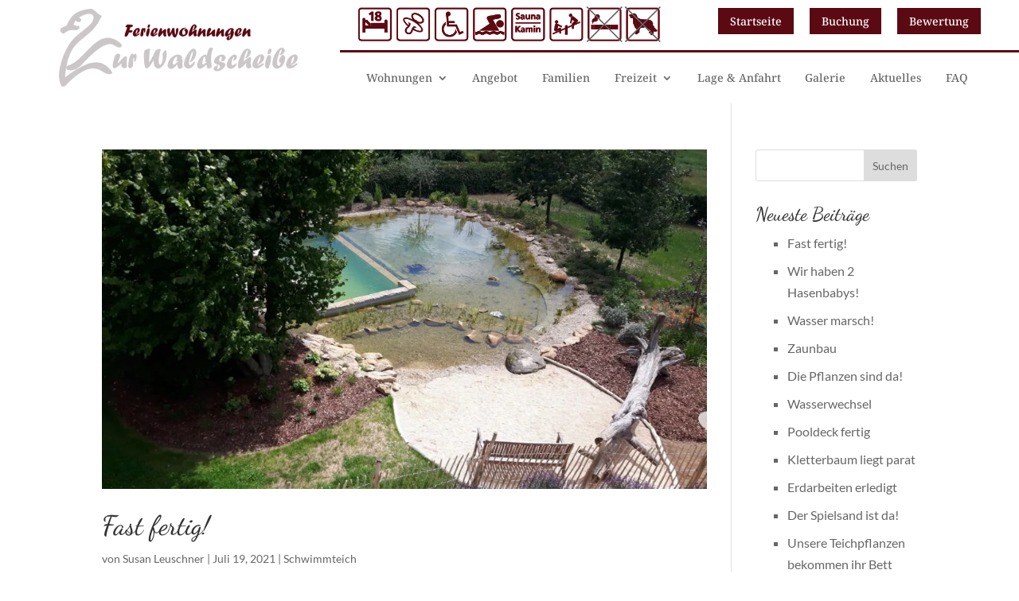

--- FILE ---
content_type: text/css
request_url: https://familienurlaub-rammenau.de/wp-content/themes/Divi-child/style.css?ver=4.27.4
body_size: 1693
content:
/*!
Theme Name: Divi-child Theme by MKL new media
Version: 1.001
Description: Smart. Flexible. Beautiful. Divi is the most powerful theme in our collection.
Author: MKL new media
Tags: responsive-layout, one-column, two-columns, three-columns, four-columns, left-sidebar, right-sidebar, custom-background, custom-colors, featured-images, full-width-template, post-formats, rtl-language-support, theme-options, threaded-comments, translation-ready
License: GNU General Public License v2
License URI: http://www.gnu.org/licenses/gpl-2.0.html
Template: Divi
*/

 @import url("../Divi/style.css");
 
/* noto-serif-georgian-100 - georgian_latin_latin-ext */
@font-face {
  font-display: swap; /* Check https://developer.mozilla.org/en-US/docs/Web/CSS/@font-face/font-display for other options. */
  font-family: 'Noto Serif Georgian';
  font-style: normal;
  font-weight: 100;
  src: url('/fonts/noto-serif-georgian-v26-georgian_latin_latin-ext-100.woff2') format('woff2'); /* Chrome 36+, Opera 23+, Firefox 39+, Safari 12+, iOS 10+ */
}
/* noto-serif-georgian-200 - georgian_latin_latin-ext */
@font-face {
  font-display: swap; /* Check https://developer.mozilla.org/en-US/docs/Web/CSS/@font-face/font-display for other options. */
  font-family: 'Noto Serif Georgian';
  font-style: normal;
  font-weight: 200;
  src: url('/fonts/noto-serif-georgian-v26-georgian_latin_latin-ext-200.woff2') format('woff2'); /* Chrome 36+, Opera 23+, Firefox 39+, Safari 12+, iOS 10+ */
}
/* noto-serif-georgian-300 - georgian_latin_latin-ext */
@font-face {
  font-display: swap; /* Check https://developer.mozilla.org/en-US/docs/Web/CSS/@font-face/font-display for other options. */
  font-family: 'Noto Serif Georgian';
  font-style: normal;
  font-weight: 300;
  src: url('/fonts/noto-serif-georgian-v26-georgian_latin_latin-ext-300.woff2') format('woff2'); /* Chrome 36+, Opera 23+, Firefox 39+, Safari 12+, iOS 10+ */
}
/* noto-serif-georgian-regular - georgian_latin_latin-ext */
@font-face {
  font-display: swap; /* Check https://developer.mozilla.org/en-US/docs/Web/CSS/@font-face/font-display for other options. */
  font-family: 'Noto Serif Georgian';
  font-style: normal;
  font-weight: 400;
  src: url('/fonts/noto-serif-georgian-v26-georgian_latin_latin-ext-regular.woff2') format('woff2'); /* Chrome 36+, Opera 23+, Firefox 39+, Safari 12+, iOS 10+ */
}
/* noto-serif-georgian-500 - georgian_latin_latin-ext */
@font-face {
  font-display: swap; /* Check https://developer.mozilla.org/en-US/docs/Web/CSS/@font-face/font-display for other options. */
  font-family: 'Noto Serif Georgian';
  font-style: normal;
  font-weight: 500;
  src: url('/fonts/noto-serif-georgian-v26-georgian_latin_latin-ext-500.woff2') format('woff2'); /* Chrome 36+, Opera 23+, Firefox 39+, Safari 12+, iOS 10+ */
}
/* noto-serif-georgian-600 - georgian_latin_latin-ext */
@font-face {
  font-display: swap; /* Check https://developer.mozilla.org/en-US/docs/Web/CSS/@font-face/font-display for other options. */
  font-family: 'Noto Serif Georgian';
  font-style: normal;
  font-weight: 600;
  src: url('/fonts/noto-serif-georgian-v26-georgian_latin_latin-ext-600.woff2') format('woff2'); /* Chrome 36+, Opera 23+, Firefox 39+, Safari 12+, iOS 10+ */
}
/* noto-serif-georgian-700 - georgian_latin_latin-ext */
@font-face {
  font-display: swap; /* Check https://developer.mozilla.org/en-US/docs/Web/CSS/@font-face/font-display for other options. */
  font-family: 'Noto Serif Georgian';
  font-style: normal;
  font-weight: 700;
  src: url('/fonts/noto-serif-georgian-v26-georgian_latin_latin-ext-700.woff2') format('woff2'); /* Chrome 36+, Opera 23+, Firefox 39+, Safari 12+, iOS 10+ */
}
/* noto-serif-georgian-800 - georgian_latin_latin-ext */
@font-face {
  font-display: swap; /* Check https://developer.mozilla.org/en-US/docs/Web/CSS/@font-face/font-display for other options. */
  font-family: 'Noto Serif Georgian';
  font-style: normal;
  font-weight: 800;
  src: url('/fonts/noto-serif-georgian-v26-georgian_latin_latin-ext-800.woff2') format('woff2'); /* Chrome 36+, Opera 23+, Firefox 39+, Safari 12+, iOS 10+ */
}
/* noto-serif-georgian-900 - georgian_latin_latin-ext */
@font-face {
  font-display: swap; /* Check https://developer.mozilla.org/en-US/docs/Web/CSS/@font-face/font-display for other options. */
  font-family: 'Noto Serif Georgian';
  font-style: normal;
  font-weight: 900;
  src: url('/fonts/noto-serif-georgian-v26-georgian_latin_latin-ext-900.woff2') format('woff2'); /* Chrome 36+, Opera 23+, Firefox 39+, Safari 12+, iOS 10+ */
}
 
/* lato-100 - latin_latin-ext */
@font-face {
  font-display: swap; /* Check https://developer.mozilla.org/en-US/docs/Web/CSS/@font-face/font-display for other options. */
  font-family: 'Lato';
  font-style: normal;
  font-weight: 100;
  src: url('/fonts/lato-v24-latin_latin-ext-100.woff2') format('woff2'); /* Chrome 36+, Opera 23+, Firefox 39+, Safari 12+, iOS 10+ */
}
/* lato-100italic - latin_latin-ext */
@font-face {
  font-display: swap; /* Check https://developer.mozilla.org/en-US/docs/Web/CSS/@font-face/font-display for other options. */
  font-family: 'Lato';
  font-style: italic;
  font-weight: 100;
  src: url('/fonts/lato-v24-latin_latin-ext-100italic.woff2') format('woff2'); /* Chrome 36+, Opera 23+, Firefox 39+, Safari 12+, iOS 10+ */
}
/* lato-300 - latin_latin-ext */
@font-face {
  font-display: swap; /* Check https://developer.mozilla.org/en-US/docs/Web/CSS/@font-face/font-display for other options. */
  font-family: 'Lato';
  font-style: normal;
  font-weight: 300;
  src: url('/fonts/lato-v24-latin_latin-ext-300.woff2') format('woff2'); /* Chrome 36+, Opera 23+, Firefox 39+, Safari 12+, iOS 10+ */
}
/* lato-300italic - latin_latin-ext */
@font-face {
  font-display: swap; /* Check https://developer.mozilla.org/en-US/docs/Web/CSS/@font-face/font-display for other options. */
  font-family: 'Lato';
  font-style: italic;
  font-weight: 300;
  src: url('/fonts/lato-v24-latin_latin-ext-300italic.woff2') format('woff2'); /* Chrome 36+, Opera 23+, Firefox 39+, Safari 12+, iOS 10+ */
}
/* lato-regular - latin_latin-ext */
@font-face {
  font-display: swap; /* Check https://developer.mozilla.org/en-US/docs/Web/CSS/@font-face/font-display for other options. */
  font-family: 'Lato';
  font-style: normal;
  font-weight: 400;
  src: url('/fonts/lato-v24-latin_latin-ext-regular.woff2') format('woff2'); /* Chrome 36+, Opera 23+, Firefox 39+, Safari 12+, iOS 10+ */
}
/* lato-italic - latin_latin-ext */
@font-face {
  font-display: swap; /* Check https://developer.mozilla.org/en-US/docs/Web/CSS/@font-face/font-display for other options. */
  font-family: 'Lato';
  font-style: italic;
  font-weight: 400;
  src: url('/fonts/lato-v24-latin_latin-ext-italic.woff2') format('woff2'); /* Chrome 36+, Opera 23+, Firefox 39+, Safari 12+, iOS 10+ */
}
/* lato-700 - latin_latin-ext */
@font-face {
  font-display: swap; /* Check https://developer.mozilla.org/en-US/docs/Web/CSS/@font-face/font-display for other options. */
  font-family: 'Lato';
  font-style: normal;
  font-weight: 700;
  src: url('/fonts/lato-v24-latin_latin-ext-700.woff2') format('woff2'); /* Chrome 36+, Opera 23+, Firefox 39+, Safari 12+, iOS 10+ */
}
/* lato-700italic - latin_latin-ext */
@font-face {
  font-display: swap; /* Check https://developer.mozilla.org/en-US/docs/Web/CSS/@font-face/font-display for other options. */
  font-family: 'Lato';
  font-style: italic;
  font-weight: 700;
  src: url('/fonts/lato-v24-latin_latin-ext-700italic.woff2') format('woff2'); /* Chrome 36+, Opera 23+, Firefox 39+, Safari 12+, iOS 10+ */
}
/* lato-900 - latin_latin-ext */
@font-face {
  font-display: swap; /* Check https://developer.mozilla.org/en-US/docs/Web/CSS/@font-face/font-display for other options. */
  font-family: 'Lato';
  font-style: normal;
  font-weight: 900;
  src: url('/fonts/lato-v24-latin_latin-ext-900.woff2') format('woff2'); /* Chrome 36+, Opera 23+, Firefox 39+, Safari 12+, iOS 10+ */
}
/* lato-900italic - latin_latin-ext */
@font-face {
  font-display: swap; /* Check https://developer.mozilla.org/en-US/docs/Web/CSS/@font-face/font-display for other options. */
  font-family: 'Lato';
  font-style: italic;
  font-weight: 900;
  src: url('/fonts/lato-v24-latin_latin-ext-900italic.woff2') format('woff2'); /* Chrome 36+, Opera 23+, Firefox 39+, Safari 12+, iOS 10+ */
} 
 
/* dancing-script-regular - latin_latin-ext_vietnamese */
@font-face {
  font-display: swap; /* Check https://developer.mozilla.org/en-US/docs/Web/CSS/@font-face/font-display for other options. */
  font-family: 'Dancing Script';
  font-style: normal;
  font-weight: 400;
  src: url('/fonts/dancing-script-v25-latin_latin-ext_vietnamese-regular.woff2') format('woff2'); /* Chrome 36+, Opera 23+, Firefox 39+, Safari 12+, iOS 10+ */
}
/* dancing-script-500 - latin_latin-ext_vietnamese */
@font-face {
  font-display: swap; /* Check https://developer.mozilla.org/en-US/docs/Web/CSS/@font-face/font-display for other options. */
  font-family: 'Dancing Script';
  font-style: normal;
  font-weight: 500;
  src: url('/fonts/dancing-script-v25-latin_latin-ext_vietnamese-500.woff2') format('woff2'); /* Chrome 36+, Opera 23+, Firefox 39+, Safari 12+, iOS 10+ */
}
/* dancing-script-600 - latin_latin-ext_vietnamese */
@font-face {
  font-display: swap; /* Check https://developer.mozilla.org/en-US/docs/Web/CSS/@font-face/font-display for other options. */
  font-family: 'Dancing Script';
  font-style: normal;
  font-weight: 600;
  src: url('/fonts/dancing-script-v25-latin_latin-ext_vietnamese-600.woff2') format('woff2'); /* Chrome 36+, Opera 23+, Firefox 39+, Safari 12+, iOS 10+ */
}
/* dancing-script-700 - latin_latin-ext_vietnamese */
@font-face {
  font-display: swap; /* Check https://developer.mozilla.org/en-US/docs/Web/CSS/@font-face/font-display for other options. */
  font-family: 'Dancing Script';
  font-style: normal;
  font-weight: 700;
  src: url('/fonts/dancing-script-v25-latin_latin-ext_vietnamese-700.woff2') format('woff2'); /* Chrome 36+, Opera 23+, Firefox 39+, Safari 12+, iOS 10+ */
} 
 
 .wpbs-tooltip {
    z-index: 1000 !important;
}
 
 
  .inline-btns .et_pb_button_module_wrapper {
  display: inline-block;
margin: 0 10px;
}
 
 
 .glsr-review-title h4{font-family: "Lato"; font-weight: bold;}
 .glsr-hidden-text data-show-more{font-style: italic!important; font-size: 14px!important;}
.glsr-hidden-text  data-show-less {font-style: italic!important; font-size: 14px!important;}
 .widget_recent_entries ul li{margin-left: 40px; list-style: square;}
 .glsr-review-author .glsr-tag-value {font-style: italic!important; text-align: right!important;}
 
 
/* Submit */
.wpbs_s-search-widget .wpbs_s-search-widget-form .wpbs_s-search-widget-field button.wpbs_s-search-widget-datepicker-submit,
.wpbs_s-search-widget .wpbs_s-search-widget-form .wpbs_s-search-widget-field input[type="submit"] {width: 220px!important; padding: 0 15px 0 15px !important; margin: 0 !important; font-size: 16px !important; height: 44px !important; line-height: 44px !important; font-family: inherit !important; font-weight: bold !important; color: #666666 !important; background-color: #ffffff !important; border: none !important; -webkit-box-shadow: none !important; box-shadow: none !important; border-radius: 2px !important; outline: none !important; -webkit-appearance: none !important; -moz-appearance: none !important; appearance: none !important; -webkit-box-sizing: border-box; box-sizing: border-box; -webkit-transition: all 0.2s ease; -o-transition: all 0.2s ease; transition: all 0.2s ease; letter-spacing: 0; text-transform: uppercase;}

.wpbs_s-search-widget .wpbs_s-search-widget-form .wpbs_s-search-widget-field button.wpbs_s-search-widget-datepicker-submit:hover,
.wpbs_s-search-widget .wpbs_s-search-widget-form .wpbs_s-search-widget-field input[type="submit"]:hover {background-color: #7f7f7f !important; color: #ffffff !important; cursor: pointer !important;}
 
.wpbs_s-search-widget-results-wrap h2 {color: #ffffff;}
.wpbs_s-search-widget-results-wrap{padding-top:5px!important}




.mehr span{font-size:24px;}


.inline-buttons  .et_pb_image { display: inline-block; margin: 0 10px; }
.wohnungen  .et_pb_blurb { display: inline-block; }



@media only screen and ( max-width: 1350px ) {

	#menu-hauptmenue a{font-size: 14px;}
	.buttonoben {font-size: 14px!important;}
}

@media only screen and ( max-width: 1180px ) {

	#menu-hauptmenue a{font-size: 13px;}
	.buttonoben {font-size: 13px!important;}
}

@media only screen and ( max-width: 1120px ) {

	#menu-hauptmenue a{font-size: 11px;}
	.buttonoben {font-size: 11px!important;}
}
@media only screen and ( min-width: 981px )

{
	
	.shophauptmenu .sub-menu {
	min-width: 252px!important;
	


}
.shophauptmenu  li li a {
    width: 210px!important;
	text-align: center;
	font-size: 15px!important;
	/* Extra - Reduce padding on list items */
	padding: 4px 0px 4px 0px!important;
	border-bottom: 1px solid #cccccc;
	}
	
	
	
 /* Button-Module nebeneinander */
.inline-buttons .et_pb_button_module_wrapper { display: inline-block; margin: 0 10px; }
.inline-buttons  .et_pb_image { display: inline-block; }

/* Ausrichtung der Button-Module – Linksbündig */
.inline-buttons { text-align: center !important; }	
	
	.startseiteunten .et_pb_column_9 {width: 30%!important;}
.startseiteunten .et_pb_column_11 {width: 30%!important;}
	
}

@media only screen and ( max-width: 981px ) {
	

 /* Button-Module nebeneinander */
.inline-buttons .et_pb_button_module_wrapper { display: inline-block; margin: 0 5px; }
.inline-buttons  .et_pb_image { display: inline-block; margin: 0 5px;}

/* Ausrichtung der Button-Module – Linksbündig */
.inline-buttons { text-align: center !important; }

.ferienwohnungen img {max-width: 200px;}



}


@media only screen and ( max-width: 700px ) {
	

.ferienwohnungen img {max-width: 150px;}

}







--- FILE ---
content_type: text/css
request_url: https://familienurlaub-rammenau.de/wp-content/et-cache/13/et-core-unified-cpt-13.min.css?ver=1768298217
body_size: 866
content:
.et-l--header>.et_builder_inner_content>.et_pb_section{background-color:rgba(255,255,255,0)}.et_pb_section_0_tb_header{border-bottom-color:#5b0a13;height:130px;margin-top:0px;margin-bottom:0px}.et_pb_section_0_tb_header.et_pb_section{padding-top:0px;padding-bottom:0px;background-color:rgba(255,255,255,0.85)!important}.et_pb_row_0_tb_header.et_pb_row,.et_pb_row_1_tb_header.et_pb_row{padding-top:0px!important;padding-bottom:0px!important;margin-top:0px!important;margin-bottom:0px!important;padding-top:0px;padding-bottom:0px}.et_pb_row_0_tb_header,body #page-container .et-db #et-boc .et-l .et_pb_row_0_tb_header.et_pb_row,body.et_pb_pagebuilder_layout.single #page-container #et-boc .et-l .et_pb_row_0_tb_header.et_pb_row,body.et_pb_pagebuilder_layout.single.et_full_width_page #page-container #et-boc .et-l .et_pb_row_0_tb_header.et_pb_row{width:100%}.et_pb_image_0_tb_header{margin-bottom:5px!important;transform:translateX(11px) translateY(11px);text-align:center}.et_pb_image_1_tb_header .et_pb_image_wrap img{max-height:45px;width:auto}.et_pb_image_1_tb_header{padding-top:0px;padding-bottom:0px;margin-top:8px!important;margin-bottom:0px!important;text-align:center}body #page-container .et_pb_section .et_pb_button_0_tb_header{border-width:1px!important;border-color:#5b0a13;border-radius:0px;font-family:'Noto Serif Georgian',sans-serif!important}body #page-container .et_pb_section .et_pb_button_0_tb_header,body #page-container .et_pb_section .et_pb_button_0_tb_header:hover,body #page-container .et_pb_section .et_pb_button_1_tb_header,body #page-container .et_pb_section .et_pb_button_1_tb_header:hover,body #page-container .et_pb_section .et_pb_button_2_tb_header,body #page-container .et_pb_section .et_pb_button_2_tb_header:hover{padding:0.3em 1em!important}body #page-container .et_pb_section .et_pb_button_0_tb_header:before,body #page-container .et_pb_section .et_pb_button_0_tb_header:after,body #page-container .et_pb_section .et_pb_button_1_tb_header:before,body #page-container .et_pb_section .et_pb_button_1_tb_header:after,body #page-container .et_pb_section .et_pb_button_2_tb_header:before,body #page-container .et_pb_section .et_pb_button_2_tb_header:after{display:none!important}.et_pb_button_0_tb_header,.et_pb_button_0_tb_header:after,.et_pb_button_1_tb_header,.et_pb_button_1_tb_header:after,.et_pb_button_2_tb_header,.et_pb_button_2_tb_header:after{transition:all 300ms ease 0ms}.et_pb_button_1_tb_header_wrapper,.et_pb_button_2_tb_header_wrapper{margin-top:10px!important;margin-bottom:10px!important}body #page-container .et_pb_section .et_pb_button_1_tb_header,body #page-container .et_pb_section .et_pb_button_2_tb_header{border-width:1px!important;border-color:#5B0A13;border-radius:0px;font-family:'Noto Serif Georgian',sans-serif!important}.et_pb_row_1_tb_header{max-height:0px}.et_pb_menu_0_tb_header.et_pb_menu ul li a{font-family:'Noto Serif Georgian',sans-serif;font-size:17px;color:#666666!important;transition:color 300ms ease 0ms}.et_pb_menu_0_tb_header.et_pb_menu ul li:hover>a,.et_pb_menu_0_tb_header.et_pb_menu ul li.current-menu-item a{color:#5B0A13!important}.et_pb_menu_0_tb_header.et_pb_menu{border-top-color:#000000}.et_pb_menu_0_tb_header{padding-top:0px;padding-bottom:0px;margin-top:-20px!important;margin-bottom:0px!important}.et_pb_menu_0_tb_header.et_pb_menu .et_pb_menu__logo{margin-top:-53px}.et_pb_menu_0_tb_header.et_pb_menu .nav li ul,.et_pb_menu_0_tb_header.et_pb_menu .et_mobile_menu,.et_pb_menu_0_tb_header.et_pb_menu .et_mobile_menu ul{background-color:#ffffff!important}.et_pb_menu_0_tb_header.et_pb_menu nav>ul>li>a:hover{opacity:1}.et_pb_menu_0_tb_header .et_pb_menu_inner_container>.et_pb_menu__logo-wrap,.et_pb_menu_0_tb_header .et_pb_menu__logo-slot{width:auto;max-width:100%}.et_pb_menu_0_tb_header .et_pb_menu_inner_container>.et_pb_menu__logo-wrap .et_pb_menu__logo img,.et_pb_menu_0_tb_header .et_pb_menu__logo-slot .et_pb_menu__logo-wrap img{height:auto;max-height:none}.et_pb_menu_0_tb_header .mobile_nav .mobile_menu_bar:before,.et_pb_menu_0_tb_header .et_pb_menu__icon.et_pb_menu__search-button,.et_pb_menu_0_tb_header .et_pb_menu__icon.et_pb_menu__close-search-button,.et_pb_menu_0_tb_header .et_pb_menu__icon.et_pb_menu__cart-button{color:#5b0a13}.et_pb_column_1_tb_header{border-bottom-width:3px;border-bottom-color:#5B0A13}.et_pb_column_2_tb_header{border-bottom-width:3px;border-bottom-color:#5B0A13;height:66px}@media only screen and (min-width:981px){.et_pb_image_0_tb_header{max-width:300px}.et_pb_column_1_tb_header{height:66px}.et_pb_row_1_tb_header,body #page-container .et-db #et-boc .et-l .et_pb_row_1_tb_header.et_pb_row,body.et_pb_pagebuilder_layout.single #page-container #et-boc .et-l .et_pb_row_1_tb_header.et_pb_row,body.et_pb_pagebuilder_layout.single.et_full_width_page #page-container #et-boc .et-l .et_pb_row_1_tb_header.et_pb_row{width:90%}}@media only screen and (max-width:980px){.et_pb_section_0_tb_header{border-bottom-color:#5b0a13;height:auto}.et_pb_image_0_tb_header{max-width:250px;position:relative}.et_pb_image_0_tb_header .et_pb_image_wrap img{width:auto}.et_pb_image_1_tb_header .et_pb_image_wrap img{max-height:30px;width:auto}.et_pb_button_0_tb_header_wrapper{margin-top:10px!important;margin-bottom:10px!important}body #page-container .et_pb_section .et_pb_button_0_tb_header,body #page-container .et_pb_section .et_pb_button_1_tb_header,body #page-container .et_pb_section .et_pb_button_2_tb_header{font-size:14px!important}.et_pb_row_1_tb_header.et_pb_row{margin-top:0px!important}.et_pb_row_1_tb_header,body #page-container .et-db #et-boc .et-l .et_pb_row_1_tb_header.et_pb_row,body.et_pb_pagebuilder_layout.single #page-container #et-boc .et-l .et_pb_row_1_tb_header.et_pb_row,body.et_pb_pagebuilder_layout.single.et_full_width_page #page-container #et-boc .et-l .et_pb_row_1_tb_header.et_pb_row{width:90%}.et_pb_menu_0_tb_header.et_pb_menu{border-top-color:#000000}.et_pb_menu_0_tb_header{margin-top:-100px!important}.et_pb_column_1_tb_header{border-bottom-width:0px;border-bottom-color:#5B0A13;height:40px}.et_pb_column_2_tb_header{border-bottom-width:0px;border-bottom-color:#5B0A13}}@media only screen and (max-width:767px){.et_pb_section_0_tb_header{border-bottom-color:#5b0a13;height:auto}.et_pb_image_0_tb_header{width:240px;position:relative}.et_pb_image_0_tb_header .et_pb_image_wrap img{width:auto}.et_pb_image_1_tb_header .et_pb_image_wrap img{max-height:30px;width:auto}.et_pb_button_0_tb_header_wrapper{margin-top:10px!important;margin-bottom:10px!important}body #page-container .et_pb_section .et_pb_button_0_tb_header,body #page-container .et_pb_section .et_pb_button_1_tb_header,body #page-container .et_pb_section .et_pb_button_2_tb_header{font-size:13px!important}.et_pb_row_1_tb_header.et_pb_row{margin-top:0px!important;margin-bottom:0px!important}.et_pb_row_1_tb_header,body #page-container .et-db #et-boc .et-l .et_pb_row_1_tb_header.et_pb_row,body.et_pb_pagebuilder_layout.single #page-container #et-boc .et-l .et_pb_row_1_tb_header.et_pb_row,body.et_pb_pagebuilder_layout.single.et_full_width_page #page-container #et-boc .et-l .et_pb_row_1_tb_header.et_pb_row{width:98%}.et_pb_menu_0_tb_header.et_pb_menu{border-top-color:#000000}.et_pb_menu_0_tb_header{margin-top:-100px!important}.et_pb_column_1_tb_header{border-bottom-width:0px;border-bottom-color:#5B0A13;height:40px}.et_pb_column_2_tb_header{border-bottom-width:0px;border-bottom-color:#5B0A13}}